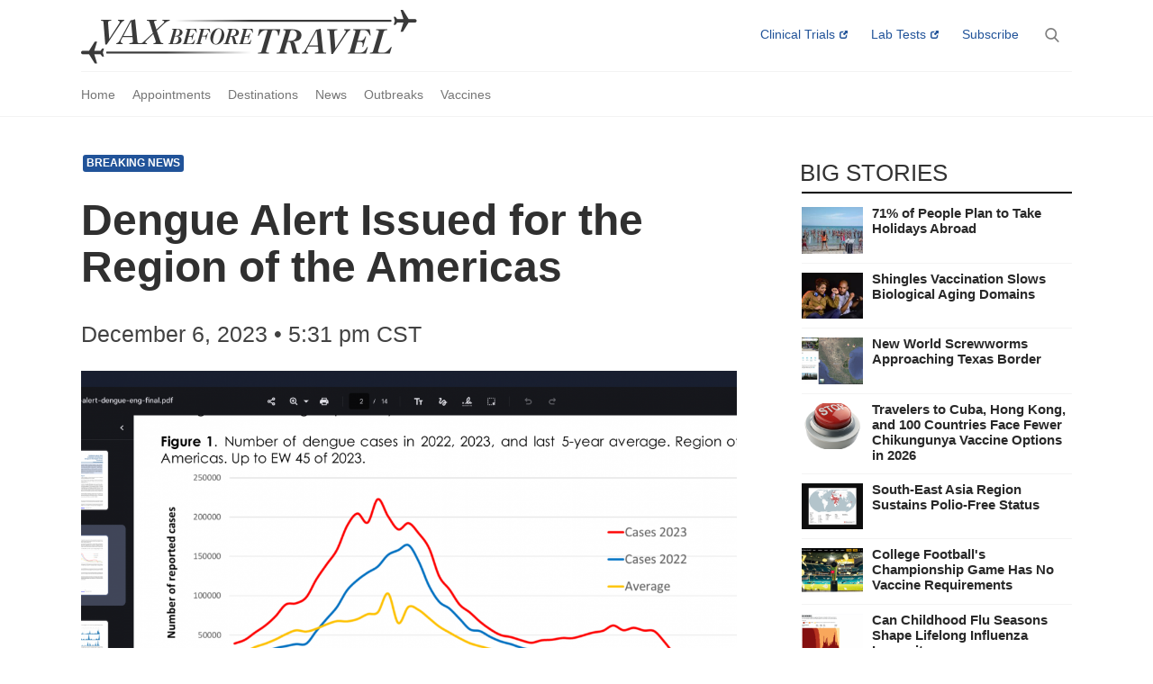

--- FILE ---
content_type: text/html; charset=utf-8
request_url: https://www.vax-before-travel.com/2023/12/06/dengue-alert-issued-region-americas
body_size: 9604
content:
<!DOCTYPE html>
<html lang="en" dir="ltr" prefix="og: http://ogp.me/ns# article: http://ogp.me/ns/article# book: http://ogp.me/ns/book# profile: http://ogp.me/ns/profile# video: http://ogp.me/ns/video# product: http://ogp.me/ns/product# content: http://purl.org/rss/1.0/modules/content/ dc: http://purl.org/dc/terms/ foaf: http://xmlns.com/foaf/0.1/ rdfs: http://www.w3.org/2000/01/rdf-schema# sioc: http://rdfs.org/sioc/ns# sioct: http://rdfs.org/sioc/types# skos: http://www.w3.org/2004/02/skos/core# xsd: http://www.w3.org/2001/XMLSchema# schema: http://schema.org/">
<head prefix="og: http://ogp.me/ns# fb: http://ogp.me/ns/fb">

  <!-- Google Tag Manager -->
  <script>(function(w,d,s,l,i){w[l]=w[l]||[];w[l].push({'gtm.start':
  new Date().getTime(),event:'gtm.js'});var f=d.getElementsByTagName(s)[0],
  j=d.createElement(s),dl=l!='dataLayer'?'&l='+l:'';j.async=true;j.src=
  'https://www.googletagmanager.com/gtm.js?id='+i+dl;f.parentNode.insertBefore(j,f);
  })(window,document,'script','dataLayer','GTM-KVMNG99H');</script>
  <!-- End Google Tag Manager -->
  
  
    <link rel="preload" href="https://www.vax-before-travel.com/sites/default/files/styles/article_metadata/public/Screenshot%202023-12-06%205.29.14%20PM.png" as="image">
  <link rel="preload" href="/sites/all/themes/pv/images/search/search.png" as="image" imagesrcset="/sites/all/themes/pv/images/search/search.png 1x, /sites/all/themes/pv/images/search/search_4x.png 2x">
  <link rel="preload" href="/sites/all/themes/pv/bootstrap/assets/fonts/bootstrap/glyphicons-halflings-regular.woff2" as="font" type="font/woff2" crossorigin>

  <meta content="on" http-equiv="x-dns-prefetch-control">
  <meta name="viewport" content="width=device-width, initial-scale=1.0">
    <meta http-equiv="Content-Type" content="text/html; charset=utf-8" />
<link rel="shortcut icon" href="https://www.vax-before-travel.com/favicon.ico" type="image/vnd.microsoft.icon" />
<script type="application/ld+json">{
    "@context": "http://schema.org",
    "@graph": [
        {
            "@type": "NewsArticle",
            "headline": "Dengue Alert Issued for the Region of the Americas",
            "name": "Dengue Alert Issued for the Region of the Americas",
            "articleBody": "The Pan American Health Organization (PAHO) issued an Epidemiologic Alert confirming a significant increase in dengue during the second half of 2023 in several countries of the Region of the Americas, especially in Central America and the Caribbean. As of December 5, 2023, the Americas set a new record number of dengue cases with over 4.1 million patients. According to the seasonal pattern of dengue and the current rainy season, the PAHO called for the intensification of preparedness actions within healthcare services to facilitate access and proper management of patients ahead of the Southern Hemisphere\u0027s peak season. In 2023, through week #45, 1,954 dengue-related deaths were reported in the Region of the Americas (case fatality rate [CFR]: 0.048%). The most significant number of dengue cases were reported in Brazil, with 2,909,404 cases. Of the 6,340 severe dengue cases reported in 2023, the highest numbers were recorded in Brazil with 1,474 cases, Colombia with 1,390, Mexico with 1,142, Peru with 1,065, and Bolivia with 640 cases. In addition, a notable increase in the notification of locally transmitted cases has been observed in places such as The Bahamas and the state of Florida. Given this situation, the PAHO / World Health Organization urges Member States to implement appropriate actions at the level of patient care services, including triage, diagnosis, and timely and proper treatment of dengue cases and other arboviruses such as Zika. As of December 2, 2023, the PAHO indicated 31,780 Zika cases across the Americas this year. From a protection perspective, two dengue vaccines have been authorized in various countries since October 2022.",
            "contentLocation": "Austin",
            "author": {
                "@type": "Person",
                "@id": "https://www.vax-before-travel.com/people/don-hackett",
                "name": "Don Hackett",
                "url": "https://www.vax-before-travel.com/people/don-hackett"
            },
            "editor": {
                "@type": "Person",
                "name": [],
                "url": []
            },
            "publisher": {
                "@type": "Organization",
                "@id": "https://www.vax-before-travel.com/",
                "name": "Vax-Before-Travel",
                "url": "https://www.vax-before-travel.com/",
                "logo": {
                    "@type": "ImageObject",
                    "url": "https://www.vax-before-travel.com/sites/all/themes/pv/images/logos/vaxbeforetravel-full.gif",
                    "width": "745",
                    "height": "120"
                }
            },
            "datePublished": "2023-12-06T17:31:11-0600",
            "dateModified": "2023-12-06T17:31:11-0600",
            "image": {
                "@type": "ImageObject",
                "representativeOfPage": "True",
                "url": "https://www.vax-before-travel.com/sites/default/files/styles/article_metadata/public/Screenshot%202023-12-06%205.29.14%20PM.png",
                "width": "1200",
                "height": "800"
            },
            "mainEntityOfPage": "https://www.vax-before-travel.com/2023/12/06/dengue-alert-issued-region-americas",
            "about": [
                "Dengue",
                "QDENGA (TAK-003) Dengue Vaccine"
            ]
        }
    ]
}</script>
<meta name="description" content="The Pan American Health Organization (PAHO) issued an Epidemiologic Alert confirming a significant increase in dengue during the second half of 2023 in several countries of the Region of the Americas, especially in Central America and the Caribbean. As of December 5, 2023, the Americas set a new record number of dengue cases with over 4.1 million patients." />
<link rel="canonical" href="https://www.vax-before-travel.com/2023/12/06/dengue-alert-issued-region-americas" />
<meta http-equiv="content-language" content="en_US" />
<meta property="og:type" content="article" />
<meta property="og:title" content="Dengue Alert Issued for the Region of the Americas" />
<meta property="og:description" content="The Pan American Health Organization (PAHO) issued an Epidemiologic Alert confirming a significant increase in dengue during the second half of 2023 in several countries of the Region of the Americas, especially in Central America and the Caribbean. As of December 5, 2023, the Americas set a new record number of dengue cases with over 4.1 million patients." />
<meta property="og:image" content="https://www.vax-before-travel.com/sites/default/files/styles/article_metadata/public/Screenshot%202023-12-06%205.29.14%20PM.png" />
<meta property="og:image:secure_url" content="https://www.vax-before-travel.com/sites/default/files/styles/article_metadata/public/Screenshot%202023-12-06%205.29.14%20PM.png" />
<meta property="og:image:type" content="image/jpeg" />
<meta property="og:image:width" content="1200" />
<meta property="og:image:height" content="800" />
<meta name="twitter:url" content="https://www.vax-before-travel.com/2023/12/06/dengue-alert-issued-region-americas" />
<meta name="twitter:title" content="Dengue Alert Issued for the Region of the Americas" />
<meta name="twitter:image" content="https://www.vax-before-travel.com/sites/default/files/styles/article_metadata/public/Screenshot%202023-12-06%205.29.14%20PM.png" />
<meta name="twitter:image:width" content="1200" />
<meta name="twitter:image:height" content="800" />
  <title>Dengue Alert Issued for the Region of the Americas — Vax-Before-Travel</title>
  <style>
@import url("https://www.vax-before-travel.com/modules/system/system.base.css?t8ddfv");
</style>
<style>
@import url("https://www.vax-before-travel.com/sites/all/modules/date/date_api/date.css?t8ddfv");
@import url("https://www.vax-before-travel.com/sites/all/modules/date/date_popup/themes/datepicker.1.7.css?t8ddfv");
@import url("https://www.vax-before-travel.com/modules/field/theme/field.css?t8ddfv");
@import url("https://www.vax-before-travel.com/modules/node/node.css?t8ddfv");
@import url("https://www.vax-before-travel.com/sites/all/modules/views/css/views.css?t8ddfv");
</style>
<style>
@import url("https://www.vax-before-travel.com/sites/all/modules/ctools/css/ctools.css?t8ddfv");
</style>
<style>
@import url("https://www.vax-before-travel.com/sites/all/themes/pv/css/needsharebutton.css?t8ddfv");
@import url("https://www.vax-before-travel.com/sites/all/themes/pv/css/style.css?t8ddfv");
@import url("https://www.vax-before-travel.com/sites/all/themes/pv/css/manual-override.css?t8ddfv");
</style>
  <!-- HTML5 element support for IE6-8 -->
  <!--[if lt IE 9]>
    <script src="https://cdn.jsdelivr.net/html5shiv/3.7.3/html5shiv-printshiv.min.js"></script>
  <![endif]-->
  <script src="//ajax.googleapis.com/ajax/libs/jquery/1.12.4/jquery.min.js"></script>
<script>window.jQuery || document.write("<script src='/sites/all/modules/jquery_update/replace/jquery/1.12/jquery.min.js'>\x3C/script>")</script>
<script src="https://www.vax-before-travel.com/misc/jquery-extend-3.4.0.js?v=1.12.4"></script>
<script src="https://www.vax-before-travel.com/misc/jquery.once.js?v=1.2"></script>
<script src="https://www.vax-before-travel.com/misc/drupal.js?t8ddfv"></script>
<script>jQuery.extend(Drupal.settings, {"basePath":"\/","pathPrefix":"","ajaxPageState":{"theme":"pv","theme_token":"WnsHw77S6eqahuFr1Ann1gh_KSt05QG93aoajM1XPZk","css":{"modules\/system\/system.base.css":1,"sites\/all\/modules\/date\/date_api\/date.css":1,"sites\/all\/modules\/date\/date_popup\/themes\/datepicker.1.7.css":1,"modules\/field\/theme\/field.css":1,"modules\/node\/node.css":1,"sites\/all\/modules\/views\/css\/views.css":1,"sites\/all\/modules\/ctools\/css\/ctools.css":1,"sites\/all\/themes\/pv\/css\/needsharebutton.css":1,"sites\/all\/themes\/pv\/css\/style.css":1,"sites\/all\/themes\/pv\/css\/manual-override.css":1},"js":{"sites\/all\/themes\/pv\/js\/domain.js":1,"sites\/all\/themes\/pv\/bootstrap\/assets\/javascripts\/bootstrap\/alert.js":1,"sites\/all\/themes\/pv\/js\/smoothscroll.js":1,"sites\/all\/themes\/pv\/js\/jquery.sticky.js":1,"sites\/all\/themes\/pv\/js\/jquery.popupoverlay.js":1,"sites\/all\/themes\/pv\/js\/clipboard.min.js":1,"sites\/all\/themes\/pv\/js\/js.cookie.min.js":1,"sites\/all\/themes\/pv\/js\/jquery.show-more.js":1,"sites\/all\/themes\/pv\/js\/needsharebutton.js":1,"sites\/all\/themes\/pv\/js\/scripts.js":1,"sites\/all\/themes\/bootstrap\/js\/bootstrap.js":1,"\/\/ajax.googleapis.com\/ajax\/libs\/jquery\/1.12.4\/jquery.min.js":1,"0":1,"misc\/jquery-extend-3.4.0.js":1,"misc\/jquery.once.js":1,"misc\/drupal.js":1,"1":1}},"bootstrap":{"anchorsFix":"0","anchorsSmoothScrolling":"0","formHasError":1,"popoverEnabled":1,"popoverOptions":{"animation":1,"html":0,"placement":"right","selector":"","trigger":"click","triggerAutoclose":1,"title":"","content":"","delay":0,"container":"body"},"tooltipEnabled":1,"tooltipOptions":{"animation":1,"html":0,"placement":"auto left","selector":"","trigger":"hover focus","delay":0,"container":"body"}}});</script>
  <!-- Start AdSense JS -->
  <!-- <script async src='https://www.googletagservices.com/tag/js/gpt.js'></script> -->
  <script>
    //var googletag = googletag || {};
    //googletag.cmd = googletag.cmd || [];
  </script>

  
  
  <!-- End AdSense JS -->
  <script src="//cdn.ehealthcaresolutions.com/prebid.js"></script>
</head>
<body class="html not-front not-logged-in one-sidebar sidebar-second page-node page-node- page-node-15285 node-type-live-blog-update">
  <!-- Google Tag Manager (noscript) -->
  <noscript><iframe src="https://www.googletagmanager.com/ns.html?id=GTM-KVMNG99H"
  height="0" width="0" style="display:none;visibility:hidden"></iframe></noscript>
  <!-- End Google Tag Manager (noscript) -->

    <header id="navbar" role="banner" class="navbar container-fluid navbar-default">
  <div class="container-fluid navbar-inner hard-center">
    <div class="navbar-header pull-left">
          </div>

            <div class="region region-navigation">
    <section id="block-block-2" class="block block-block pull-left block-site-logo clearfix">

      
  <a class="site-logo" title="Home" href="/">Vax-Before-Travel</a>
</section>
<section id="block-block-21" class="block block-block expanding-search-block clearfix">

      
  <div class="search_popup_open"></div>
<div id="search_popup">
  <div class="search_popup_outer">
    <div class="search_popup_close"></div>
    <div class="search_popup_search_field">
      <div class="popup-h2"><h2>Search</h2></div>
      <form class="expanding-search fullscreen">
        <input name="term" type="search" action="/search" method="POST" autocomplete="off" tabindex="-1">
      </form>
    </div>
  </div>
</div>
<form class="expanding-search navbarsearch">
  <input name="term" type="search" action="/search" method="POST" autocomplete="off" tabindex="-1">
</form>
</section>
<section id="block-block-52" class="block block-block inline-css-block clearfix">

        <h2 class="block-title">Inline CSS</h2>
    
  <style>
/* hide this block */
.inline-css-block {
  display: none;
}
/* remove fact check on newsletter */
.page-node-45 .view-reviewer-pane {
  display: none;
}

.select-destiny-block-wrapper {
    display: grid;
    place-items: center;
    background: url(/sites/all/themes/pv/images/hero/airplane-travel.jpg);
    width: 100%;
    aspect-ratio: 50 / 19;
    background-repeat: no-repeat;
    background-position: center;
    background-size: cover;
}

.select-destiny-block-wrapper .block-select-destiny {
    background: rgba(255, 255, 255, 0.8);
    padding: 40px 44px 44px;
    border-radius: 8px;
    margin: 16px;
}

.select-destiny-block-wrapper .block-select-destiny h2 {
    font-weight: 400;
    font-size: 28px;
    margin-top: 0;
}

.select-destiny-block-wrapper .block-select-destiny button {
    border-radius: 3px;
    background: #215399 !important;
    padding: 8px;
    color: #fff !important;
    font-weight: 500;
    text-align: center;
    width: 100%;
    border: 0;
    margin-top: 4px;
    outline: none !important;
}
</style>
</section>
<section id="block-menu-menu-secondary-menu" class="block block-menu clearfix">

      
  <ul class="menu nav"><li class="first leaf site-all external-link" id="link-trials"><a href="https://trls.to/pv_nws" rel="sponsored" target="_blank">Clinical Trials</a></li>
<li class="leaf site-all external-link" id="link-labs"><a href="https://www.ultalabtests.com/precisionvaccinations" rel="sponsored" target="_blank">Lab Tests</a></li>
<li class="last leaf site-all"><a href="/newsletter">Subscribe</a></li>
</ul>
</section>
  </div>
      </div>
</header>

<nav class="stickit" role="navigation">
  <div class="stickit-inner">
      <div class="region region-header">
    <section id="block-block-4" class="block block-block subscribe clearfix">

      
  <a id="btn-trials" class="btn btn-sm site-all external-link" target="_blank" rel="sponsored" href="https://trls.to/pv_nws">Trials</a>
<a id="btn-labs" class="btn btn-sm site-all external-link" target="_blank" rel="sponsored" href="https://www.ultalabtests.com/precisionvaccinations">Labs</a>
<a id="btn-subscribe" class="btn btn-sm site-all" href="/newsletter">Subscribe</a>
</section>
<section id="block-menu-menu-main-menu-pv" class="block block-menu pv-mainnav clearfix">

      
  <ul class="menu nav"><li class="first leaf"><a href="/">Home</a></li>
<li class="leaf"><a href="https://www.vax-before-travel.com/travel-vaccination-clinics-2025">Appointments</a></li>
<li class="leaf"><a href="https://www.vax-before-travel.com/destinations">Destinations</a></li>
<li class="leaf"><a href="https://www.vax-before-travel.com/vaccine-news">News</a></li>
<li class="leaf"><a href="https://www.vax-before-travel.com/travel-diseases">Outbreaks</a></li>
<li class="last leaf"><a href="https://www.vax-before-travel.com/travel-vaccines">Vaccines</a></li>
</ul>
</section>
  </div>
  </div>
</nav>


<div class="main-container container-fluid">

  <div class="main-container-inner row">

    
    <section class="col-sm-9">
                                                        <div class="region region-content">
    <section id="block-system-main" class="block block-system clearfix">

      
  

<div  about="/2023/12/06/dengue-alert-issued-region-americas" typeof="sioc:Item foaf:Document" class="node node-live-blog-update view-mode-full">
    <div class="row">
    <div class="col-sm-12 ">
    <div class="label-tag">Breaking News</div>
      <div class="field field-name-title field-type-ds field-label-hidden"><div class="field-items"><div class="field-item even" property="dc:title"><h1>Dengue Alert Issued for the Region of the Americas</h1></div></div></div><div class="subtitle">December 6, 2023 • 5:31 pm CST</div><div class="field field-name-field-image field-type-image field-label-hidden"><div class="field-items"><div class="field-item even" rel="" resource="https://www.vax-before-travel.com/sites/default/files/styles/article_metadata/public/Screenshot%202023-12-06%205.29.14%20PM.png"><img typeof="foaf:Image" class="img-responsive" src="https://www.vax-before-travel.com/sites/default/files/styles/article_metadata/public/Screenshot%202023-12-06%205.29.14%20PM.png" width="1200" height="800" alt="" /></div></div></div><div class="field field-name-field-image-caption field-type-text field-label-hidden"><div class="field-items"><div class="field-item even" property="">PAHO dengue case 5 year trend as of December 2023</div></div></div><div class="field field-name-body field-type-text-with-summary field-label-hidden"><div class="field-items"><div class="field-item even" property="content:encoded"><span class='pretext-geo'> (Vax-Before-Travel News)</span><p>The Pan American Health Organization (PAHO) issued an Epidemiologic Alert confirming a significant increase in dengue during the second half of 2023 in several countries of the Region of the Americas, especially in Central America and the Caribbean.</p>
<p>As of December 5, 2023, the Americas set a new record number of dengue cases with over 4.1 million patients.</p>
<p>According to the seasonal pattern of dengue and the current rainy season, the PAHO called for the intensification of preparedness actions within healthcare services to facilitate access and proper management of patients ahead of the Southern Hemisphere's peak season.</p>
<p>In 2023, through week #45, 1,954 dengue-related deaths were reported in the Region of the Americas (case fatality rate [CFR]: 0.048%).</p>
<p>The most significant number of dengue cases were reported in Brazil, with 2,909,404 cases.</p>
<p>Of the 6,340 severe dengue cases reported in 2023, the highest numbers were recorded in Brazil with 1,474 cases, Colombia with 1,390, Mexico with 1,142, Peru with 1,065, and Bolivia with 640 cases.</p>
<p>In addition, a notable increase in the notification of locally transmitted cases has been observed in places such as The Bahamas and the state of Florida.</p>
<p>Given this situation, the PAHO / World Health Organization urges Member States to implement appropriate actions at the level of patient care services, including triage, diagnosis, and timely and proper treatment of dengue cases and other arboviruses such as Zika.</p>
<p>As of December 2, 2023, the PAHO indicated <a href="https://www.precisionvaccinations.com/2023/12/02/31780-zika-cases-americas-2023">31,780 Zika cases</a> across the Americas this year.</p>
<p>From a protection perspective, two <a href="https://www.precisionvaccinations.com/dengue-vaccines">dengue vaccines</a> have been authorized in various countries since October 2022.</p>
</div></div></div><div class="field field-name-field-live-blog-update-author"><div class="label-inline">—</div><a href="/people/don-hackett">Don Hackett</a></div><div class="field field-name-standards field-type-ds field-label-hidden"><div class="field-items"><div class="field-item even"><p>Our Trust Standards: <a href="/board">Medical Advisory Committee</a></p>
</div></div></div><div class="field field-name-share field-type-ds field-label-hidden"><div class="field-items"><div class="field-item even"><div id="pv-share-button" class="need-share-button-default"><span class="need-share-button_button">Share</span></div></div></div></div><div class="field field-name-newsletter-signup field-type-ds field-label-hidden"><div class="field-items"><div class="field-item even"><style>
.privy-embedded-form-4417455 {
  margin: 20px 0 0 0 !important;
}
</style>
<div class="privy-embed-form" data-campaign="4417455"></div></div></div></div>    </div>
  </div>
</div>


<!-- Needed to activate display suite support on forms -->

</section>
  </div>
    </section>

          <aside class="col-sm-3" role="complementary">
          <div class="region region-sidebar-second">
    <section id="block-views-sidebar-curated-block" class="block block-views big-title clearfix">

        <h2 class="block-title">Big Stories</h2>
    
  <div class="view view-sidebar-curated view-id-sidebar_curated view-display-id-block sidebar-list sidebar-list-with-image view-dom-id-80b0dc17de1980e1cfebaf570a4a2400">
        
  
  
      <div class="view-content">
        <div class="views-row views-row-1 views-row-odd views-row-first">
      
  <div class="views-field views-field-field-image">        <div class="field-content"><a href="/71-people-plan-take-holidays-abroad-2026-01-23"><img typeof="foaf:Image" class="img-responsive" src="https://www.vax-before-travel.com/sites/default/files/styles/teaser_thumbnail/public/dance-1113549_1280%20%281%29.jpg" alt="" /></a></div>  </div>  
  <div class="views-field views-field-title">        <span class="field-content"><a href="/71-people-plan-take-holidays-abroad-2026-01-23">71% of People Plan to Take Holidays Abroad</a></span>  </div>  </div>
  <div class="views-row views-row-2 views-row-even">
      
  <div class="views-field views-field-field-image">        <div class="field-content"><a href="/shingles-vaccination-slows-biological-aging-domains-2026-01-22"><img typeof="foaf:Image" class="img-responsive" src="https://www.vax-before-travel.com/sites/default/files/styles/teaser_thumbnail/public/adult-3086307_1280_0.jpg" alt="herpes vaccine" /></a></div>  </div>  
  <div class="views-field views-field-title">        <span class="field-content"><a href="/shingles-vaccination-slows-biological-aging-domains-2026-01-22">Shingles Vaccination Slows Biological Aging Domains</a></span>  </div>  </div>
  <div class="views-row views-row-3 views-row-odd">
      
  <div class="views-field views-field-field-image">        <div class="field-content"><a href="/new-world-screwworms-approaching-texas-border-2026-01-21"><img typeof="foaf:Image" class="img-responsive" src="https://www.vax-before-travel.com/sites/default/files/styles/teaser_thumbnail/public/Screenshot%202026-01-21%2011.47.54%20AM.png" alt="Texas " /></a></div>  </div>  
  <div class="views-field views-field-title">        <span class="field-content"><a href="/new-world-screwworms-approaching-texas-border-2026-01-21">New World Screwworms Approaching Texas Border</a></span>  </div>  </div>
  <div class="views-row views-row-4 views-row-even">
      
  <div class="views-field views-field-field-image">        <div class="field-content"><a href="/travelers-cuba-hong-kong-and-100-countries-face-fewer-chikungunya-vaccine-options-2026-2026-01-19"><img typeof="foaf:Image" class="img-responsive" src="https://www.vax-before-travel.com/sites/default/files/styles/teaser_thumbnail/public/ai-generated-9654626_1280.png" alt="vaccine" /></a></div>  </div>  
  <div class="views-field views-field-title">        <span class="field-content"><a href="/travelers-cuba-hong-kong-and-100-countries-face-fewer-chikungunya-vaccine-options-2026-2026-01-19">Travelers to Cuba, Hong Kong, and 100 Countries Face Fewer Chikungunya Vaccine Options in 2026</a></span>  </div>  </div>
  <div class="views-row views-row-5 views-row-odd">
      
  <div class="views-field views-field-field-image">        <div class="field-content"><a href="/south-east-asia-region-sustains-polio-free-status-2026-01-19"><img typeof="foaf:Image" class="img-responsive" src="https://www.vax-before-travel.com/sites/default/files/styles/teaser_thumbnail/public/Screenshot%202026-01-19%209.43.42%20AM.png" alt="Polio vaccine" /></a></div>  </div>  
  <div class="views-field views-field-title">        <span class="field-content"><a href="/south-east-asia-region-sustains-polio-free-status-2026-01-19">South-East Asia Region Sustains Polio-Free Status</a></span>  </div>  </div>
  <div class="views-row views-row-6 views-row-even">
      
  <div class="views-field views-field-field-image">        <div class="field-content"><a href="/college-footballs-championship-game-has-no-vaccine-requirements-2026-01-15"><img typeof="foaf:Image" class="img-responsive" src="https://www.vax-before-travel.com/sites/default/files/styles/teaser_thumbnail/public/Screenshot%202026-01-15%204.17.47%20PM.png" alt="vaccine" /></a></div>  </div>  
  <div class="views-field views-field-title">        <span class="field-content"><a href="/college-footballs-championship-game-has-no-vaccine-requirements-2026-01-15">College Football&#039;s Championship Game Has No Vaccine Requirements</a></span>  </div>  </div>
  <div class="views-row views-row-7 views-row-odd">
      
  <div class="views-field views-field-field-image">        <div class="field-content"><a href="/can-childhood-flu-seasons-shape-lifelong-influenza-immunity-2026-01-15"><img typeof="foaf:Image" class="img-responsive" src="https://www.vax-before-travel.com/sites/default/files/styles/teaser_thumbnail/public/Screenshot%202026-01-15%201.07.53%20PM.png" alt="flu shot 2026" /></a></div>  </div>  
  <div class="views-field views-field-title">        <span class="field-content"><a href="/can-childhood-flu-seasons-shape-lifelong-influenza-immunity-2026-01-15">Can Childhood Flu Seasons Shape Lifelong Influenza Immunity</a></span>  </div>  </div>
  <div class="views-row views-row-8 views-row-even">
      
  <div class="views-field views-field-field-image">        <div class="field-content"><a href="/children-may-need-full-dose-yellow-fever-vaccination-2026-01-14"><img typeof="foaf:Image" class="img-responsive" src="https://www.vax-before-travel.com/sites/default/files/styles/teaser_thumbnail/public/children-4277869_1280.jpg" alt="yellow fever vaccine 2026" /></a></div>  </div>  
  <div class="views-field views-field-title">        <span class="field-content"><a href="/children-may-need-full-dose-yellow-fever-vaccination-2026-01-14">Children May Need Full-Dose Yellow Fever Vaccination</a></span>  </div>  </div>
  <div class="views-row views-row-9 views-row-odd views-row-last">
      
  <div class="views-field views-field-field-image">        <div class="field-content"><a href="/bayesian-methodology-coming-vaccine-clinical-trials-2026-01-14"><img typeof="foaf:Image" class="img-responsive" src="https://www.vax-before-travel.com/sites/default/files/styles/teaser_thumbnail/public/Screenshot%202026-01-14%209.19.41%20AM.png" alt="vaccine" /></a></div>  </div>  
  <div class="views-field views-field-title">        <span class="field-content"><a href="/bayesian-methodology-coming-vaccine-clinical-trials-2026-01-14">Bayesian Methodology Coming to Vaccine Clinical Trials</a></span>  </div>  </div>
    </div>
  
  
  
  
  
  
</div>
</section>
  </div>
      </aside>  <!-- /#sidebar-second -->
    
  </div>
</div>

  <div class="content-bottom">
      <div class="region region-content-bottom">
    <section id="block-views-related-content-block" class="block block-views related-content clearfix">

      
  <div class="view view-related-content view-id-related_content view-display-id-block view-dom-id-ba253b27514f8ef1e46631e6c93b1f11">
        
  
  
      <div class="view-content">
        <div class="views-row views-row-1 views-row-odd views-row-first">
      
  <div class="views-field views-field-field-image">        <div class="field-content"><a href="/college-footballs-championship-game-has-no-vaccine-requirements-2026-01-15"><img typeof="foaf:Image" class="img-responsive" src="https://www.vax-before-travel.com/sites/default/files/styles/article_thumbnail/public/Screenshot%202026-01-15%204.17.47%20PM.png" width="320" height="180" alt="vaccine" /></a></div>  </div>  
  <div class="views-field views-field-title">        <span class="field-content"><a href="/college-footballs-championship-game-has-no-vaccine-requirements-2026-01-15">College Football&#039;s Championship Game Has No Vaccine Requirements</a></span>  </div>  </div>
  <div class="views-row views-row-2 views-row-even">
      
  <div class="views-field views-field-field-image">        <div class="field-content"><a href="/bayesian-methodology-coming-vaccine-clinical-trials-2026-01-14"><img typeof="foaf:Image" class="img-responsive" src="https://www.vax-before-travel.com/sites/default/files/styles/article_thumbnail/public/Screenshot%202026-01-14%209.19.41%20AM.png" width="320" height="180" alt="vaccine" /></a></div>  </div>  
  <div class="views-field views-field-title">        <span class="field-content"><a href="/bayesian-methodology-coming-vaccine-clinical-trials-2026-01-14">Bayesian Methodology Coming to Vaccine Clinical Trials</a></span>  </div>  </div>
  <div class="views-row views-row-3 views-row-odd">
      
  <div class="views-field views-field-field-image">        <div class="field-content"><a href="/first-generation-dengue-vaccine-still-offered-puerto-rico-2026-01-06"><img typeof="foaf:Image" class="img-responsive" src="https://www.vax-before-travel.com/sites/default/files/styles/article_thumbnail/public/fortress-1574380_1280.jpg" width="320" height="180" alt="Dengue" /></a></div>  </div>  
  <div class="views-field views-field-title">        <span class="field-content"><a href="/first-generation-dengue-vaccine-still-offered-puerto-rico-2026-01-06">First-Generation Dengue Vaccine Still Offered in Puerto Rico</a></span>  </div>  </div>
  <div class="views-row views-row-4 views-row-even">
      
  <div class="views-field views-field-field-image">        <div class="field-content"><a href="/dengue-spreading-europe-will-it-continue-2026-2025-12-22"><img typeof="foaf:Image" class="img-responsive" src="https://www.vax-before-travel.com/sites/default/files/styles/article_thumbnail/public/Screenshot%202025-12-22%205.51.15%20AM.png" width="320" height="180" alt="dengue" /></a></div>  </div>  
  <div class="views-field views-field-title">        <span class="field-content"><a href="/dengue-spreading-europe-will-it-continue-2026-2025-12-22">Dengue Is Spreading in Europe, Will It Continue in 2026</a></span>  </div>  </div>
  <div class="views-row views-row-5 views-row-odd">
      
  <div class="views-field views-field-field-image">        <div class="field-content"><a href="/will-brazils-dengue-vaccine-come-usa-2025-12-12"><img typeof="foaf:Image" class="img-responsive" src="https://www.vax-before-travel.com/sites/default/files/styles/article_thumbnail/public/Screenshot%202025-12-12%203.34.21%20PM.png" width="320" height="180" alt="Butantan-DV Dengue Vaccine 2025" /></a></div>  </div>  
  <div class="views-field views-field-title">        <span class="field-content"><a href="/will-brazils-dengue-vaccine-come-usa-2025-12-12">Will Brazil&#039;s Dengue Vaccine Come to the USA</a></span>  </div>  </div>
  <div class="views-row views-row-6 views-row-even">
      
  <div class="views-field views-field-field-image">        <div class="field-content"><a href="/are-dengue-outbreaks-predictable-2025-12-10"><img typeof="foaf:Image" class="img-responsive" src="https://www.vax-before-travel.com/sites/default/files/styles/article_thumbnail/public/global-dengue_0.png" width="320" height="180" alt="dengue vaccine" /></a></div>  </div>  
  <div class="views-field views-field-title">        <span class="field-content"><a href="/are-dengue-outbreaks-predictable-2025-12-10">Are Dengue Outbreaks Predictable </a></span>  </div>  </div>
  <div class="views-row views-row-7 views-row-odd">
      
  <div class="views-field views-field-field-image">        <div class="field-content"><a href="/mosquito-borne-diseases-travel-high-flying-mosquitoes-2025-12-01"><img typeof="foaf:Image" class="img-responsive" src="https://www.vax-before-travel.com/sites/default/files/styles/article_thumbnail/public/swarm-of-mosquitoes-1837619_1280_0.jpg" width="320" height="180" alt="" /></a></div>  </div>  
  <div class="views-field views-field-title">        <span class="field-content"><a href="/mosquito-borne-diseases-travel-high-flying-mosquitoes-2025-12-01">Mosquito-Borne Diseases Travel with High-Flying Mosquitoes </a></span>  </div>  </div>
  <div class="views-row views-row-8 views-row-even">
      
  <div class="views-field views-field-field-image">        <div class="field-content"><a href="/should-florida-authorize-second-generation-dengue-vaccine-2025-11-11"><img typeof="foaf:Image" class="img-responsive" src="https://www.vax-before-travel.com/sites/default/files/styles/article_thumbnail/public/Screenshot%202025-11-11%204.25.28%20AM.png" width="320" height="180" alt="dengue vaccine" /></a></div>  </div>  
  <div class="views-field views-field-title">        <span class="field-content"><a href="/should-florida-authorize-second-generation-dengue-vaccine-2025-11-11">Should Florida Authorize a Second-Generation Dengue Vaccine</a></span>  </div>  </div>
  <div class="views-row views-row-9 views-row-odd">
      
  <div class="views-field views-field-field-image">        <div class="field-content"><a href="/costa-ricas-dengue-risk-reduced-2025-2025-09-29"><img typeof="foaf:Image" class="img-responsive" src="https://www.vax-before-travel.com/sites/default/files/styles/article_thumbnail/public/F1.large_.jpg" width="320" height="180" alt="Dengue" /></a></div>  </div>  
  <div class="views-field views-field-title">        <span class="field-content"><a href="/costa-ricas-dengue-risk-reduced-2025-2025-09-29">Costa Rica&#039;s Dengue Risk Reduced in 2025</a></span>  </div>  </div>
  <div class="views-row views-row-10 views-row-even">
      
  <div class="views-field views-field-field-image">        <div class="field-content"><a href="/dengue-cases-significantly-decrease-americas-2025-09-16"><img typeof="foaf:Image" class="img-responsive" src="https://www.vax-before-travel.com/sites/default/files/styles/article_thumbnail/public/global-dengue%20%2812%29.png" width="320" height="180" alt="dengue vaccine" /></a></div>  </div>  
  <div class="views-field views-field-title">        <span class="field-content"><a href="/dengue-cases-significantly-decrease-americas-2025-09-16">Dengue Cases Significantly Decrease in the Americas</a></span>  </div>  </div>
  <div class="views-row views-row-11 views-row-odd">
      
  <div class="views-field views-field-field-image">        <div class="field-content"><a href="/local-dengue-outbreak-centered-cape-canaveral-2025-09-04"><img typeof="foaf:Image" class="img-responsive" src="https://www.vax-before-travel.com/sites/default/files/styles/article_thumbnail/public/Screenshot%202025-09-04%204.37.47%20AM.png" width="320" height="180" alt="dengue vaccine" /></a></div>  </div>  
  <div class="views-field views-field-title">        <span class="field-content"><a href="/local-dengue-outbreak-centered-cape-canaveral-2025-09-04">Local Dengue Outbreak Centered on Cape Canaveral</a></span>  </div>  </div>
  <div class="views-row views-row-12 views-row-even">
      
  <div class="views-field views-field-field-image">        <div class="field-content"><a href="/co-administering-dengue-and-hpv-vaccines-found-compatible-2025-08-04"><img typeof="foaf:Image" class="img-responsive" src="https://www.vax-before-travel.com/sites/default/files/styles/article_thumbnail/public/Screenshot%202025-08-04%205.25.43%20PM.png" width="320" height="180" alt="Dengue vaccine" /></a></div>  </div>  
  <div class="views-field views-field-title">        <span class="field-content"><a href="/co-administering-dengue-and-hpv-vaccines-found-compatible-2025-08-04">Co-Administering Dengue and HPV Vaccines Found Compatible</a></span>  </div>  </div>
  <div class="views-row views-row-13 views-row-odd">
      
  <div class="views-field views-field-field-image">        <div class="field-content"><a href="/tiger-mosquitoes-are-invading-europe-not-uk-2025-07-02"><img typeof="foaf:Image" class="img-responsive" src="https://www.vax-before-travel.com/sites/default/files/styles/article_thumbnail/public/Tiger-mosquito-map-16-x-9-1-1536x864.png" width="320" height="180" alt="" /></a></div>  </div>  
  <div class="views-field views-field-title">        <span class="field-content"><a href="/tiger-mosquitoes-are-invading-europe-not-uk-2025-07-02">Tiger Mosquitoes Are Invading Europe Not the UK</a></span>  </div>  </div>
  <div class="views-row views-row-14 views-row-even">
      
  <div class="views-field views-field-field-image">        <div class="field-content"><a href="/dengue-vaccinations-could-save-17-billion-over-twenty-years-2025-06-20"><img typeof="foaf:Image" class="img-responsive" src="https://www.vax-before-travel.com/sites/default/files/styles/article_thumbnail/public/beach-778246_1280%20%281%29.jpg" width="320" height="180" alt="Dengue vaccine" /></a></div>  </div>  
  <div class="views-field views-field-title">        <span class="field-content"><a href="/dengue-vaccinations-could-save-17-billion-over-twenty-years-2025-06-20">Dengue Vaccinations Could Save $1.7 Billion Over Twenty Years</a></span>  </div>  </div>
  <div class="views-row views-row-15 views-row-odd">
      
  <div class="views-field views-field-field-image">        <div class="field-content"><a href="/india-offer-dengue-vaccinations-2026-2025-04-28"><img typeof="foaf:Image" class="img-responsive" src="https://www.vax-before-travel.com/sites/default/files/styles/article_thumbnail/public/dengue-state-deaths.png" width="320" height="180" alt="dengue vaccine" /></a></div>  </div>  
  <div class="views-field views-field-title">        <span class="field-content"><a href="/india-offer-dengue-vaccinations-2026-2025-04-28">India to Offer Dengue Vaccinations in 2026</a></span>  </div>  </div>
  <div class="views-row views-row-16 views-row-even">
      
  <div class="views-field views-field-field-image">        <div class="field-content"><a href="/dengue-infections-cause-cardiovascular-complications-2025-04-22"><img typeof="foaf:Image" class="img-responsive" src="https://www.vax-before-travel.com/sites/default/files/styles/article_thumbnail/public/heart-1357923_1280.png" width="320" height="180" alt="dengue" /></a></div>  </div>  
  <div class="views-field views-field-title">        <span class="field-content"><a href="/dengue-infections-cause-cardiovascular-complications-2025-04-22">Dengue Infections Cause Cardiovascular Complications</a></span>  </div>  </div>
  <div class="views-row views-row-17 views-row-odd">
      
  <div class="views-field views-field-field-image">        <div class="field-content"><a href="/expert-opinion-second-generation-dengue-vaccine-2025-04-10"><img typeof="foaf:Image" class="img-responsive" src="https://www.vax-before-travel.com/sites/default/files/styles/article_thumbnail/public/Screenshot%202025-04-10%2011.37.04%20AM.png" width="320" height="180" alt="dengue vaccine" /></a></div>  </div>  
  <div class="views-field views-field-title">        <span class="field-content"><a href="/expert-opinion-second-generation-dengue-vaccine-2025-04-10">An Expert Opinion On Second-Generation Dengue Vaccine</a></span>  </div>  </div>
  <div class="views-row views-row-18 views-row-even">
      
  <div class="views-field views-field-field-image">        <div class="field-content"><a href="/brazils-dengue-outbreak-moves-south-2025-04-02"><img typeof="foaf:Image" class="img-responsive" src="https://www.vax-before-travel.com/sites/default/files/styles/article_thumbnail/public/Screenshot%202025-04-02%205.25.36%20AM.png" width="320" height="180" alt="dengue" /></a></div>  </div>  
  <div class="views-field views-field-title">        <span class="field-content"><a href="/brazils-dengue-outbreak-moves-south-2025-04-02">Brazil&#039;s Dengue Outbreak Moves South</a></span>  </div>  </div>
  <div class="views-row views-row-19 views-row-odd">
      
  <div class="views-field views-field-field-image">        <div class="field-content"><a href="/us-cdc-under-discloses-dengue-outbreaks-2025-03-21"><img typeof="foaf:Image" class="img-responsive" src="https://www.vax-before-travel.com/sites/default/files/styles/article_thumbnail/public/Screenshot%202025-03-21%208.55.34%20AM.png" width="320" height="180" alt="Dengue vaccine" /></a></div>  </div>  
  <div class="views-field views-field-title">        <span class="field-content"><a href="/us-cdc-under-discloses-dengue-outbreaks-2025-03-21">U.S. CDC Under-Discloses Dengue Outbreaks</a></span>  </div>  </div>
  <div class="views-row views-row-20 views-row-even">
      
  <div class="views-field views-field-field-image">        <div class="field-content"><a href="/unintentional-dengue-vaccination-produce-few-side-effects-neonates-2025-03-19"><img typeof="foaf:Image" class="img-responsive" src="https://www.vax-before-travel.com/sites/default/files/styles/article_thumbnail/public/beach-6831377_1280.jpg" width="320" height="180" alt="Dengue vaccine 2025" /></a></div>  </div>  
  <div class="views-field views-field-title">        <span class="field-content"><a href="/unintentional-dengue-vaccination-produce-few-side-effects-neonates-2025-03-19">Unintentional Dengue Vaccination Produce Few Side Effects for Neonates</a></span>  </div>  </div>
  <div class="views-row views-row-21 views-row-odd">
      
  <div class="views-field views-field-field-image">        <div class="field-content"><a href="/do-dengue-and-tennis-mix-miami-2025-03-19"><img typeof="foaf:Image" class="img-responsive" src="https://www.vax-before-travel.com/sites/default/files/styles/article_thumbnail/public/tennis-63733_1280.jpg" width="320" height="180" alt="tennis" /></a></div>  </div>  
  <div class="views-field views-field-title">        <span class="field-content"><a href="/do-dengue-and-tennis-mix-miami-2025-03-19">Do Dengue and Tennis Mix in Miami</a></span>  </div>  </div>
  <div class="views-row views-row-22 views-row-even">
      
  <div class="views-field views-field-field-image">        <div class="field-content"><a href="/italys-mosquito-tracking-system-sets-new-standard-2025-03-18"><img typeof="foaf:Image" class="img-responsive" src="https://www.vax-before-travel.com/sites/default/files/styles/article_thumbnail/public/use-case-4.gif" width="320" height="180" alt="" /></a></div>  </div>  
  <div class="views-field views-field-title">        <span class="field-content"><a href="/italys-mosquito-tracking-system-sets-new-standard-2025-03-18">Italy&#039;s Mosquito Tracking System Sets New Standard</a></span>  </div>  </div>
  <div class="views-row views-row-23 views-row-odd">
      
  <div class="views-field views-field-field-image">        <div class="field-content"><a href="/visiting-san-juan-puerto-rico-includes-dengue-risk-2025-02-22"><img typeof="foaf:Image" class="img-responsive" src="https://www.vax-before-travel.com/sites/default/files/styles/article_thumbnail/public/Screenshot%202025-02-22%2012.51.10%20PM.png" width="320" height="180" alt="dengue" /></a></div>  </div>  
  <div class="views-field views-field-title">        <span class="field-content"><a href="/visiting-san-juan-puerto-rico-includes-dengue-risk-2025-02-22">Visiting San Juan Puerto Rico Includes Dengue Risk</a></span>  </div>  </div>
  <div class="views-row views-row-24 views-row-even views-row-last">
      
  <div class="views-field views-field-field-image">        <div class="field-content"><a href="/brazils-dengue-vaccine-production-reach-100-million-2025-02-20"><img typeof="foaf:Image" class="img-responsive" src="https://www.vax-before-travel.com/sites/default/files/styles/article_thumbnail/public/emergency-call-5011982_1280.jpg" width="320" height="180" alt="" /></a></div>  </div>  
  <div class="views-field views-field-title">        <span class="field-content"><a href="/brazils-dengue-vaccine-production-reach-100-million-2025-02-20">Brazil&#039;s Dengue Vaccine Production to Reach 100 Million</a></span>  </div>  </div>
    </div>
  
  
  
  
  
  
</div>
</section>
  </div>
  </div>
  <footer class="footer container-fluid">
      <div class="region region-footer">
    <section id="block-block-53" class="block block-block content-policy-disclaimer clearfix">

        <h2 class="block-title">Content Policy</h2>
    
  <p>Please do not reproduce this content in part or in whole without permission. Share the page URL which directs to the original content.</p>

</section>
<section id="block-block-11" class="block block-block footer-disclaimer clearfix">

        <h2 class="block-title">Disclaimer</h2>
    
  <p>Precision Vax LLC websites do not provide medical advice, diagnosis, treatment, or prescriptions. Read our terms of use for more info.</p>

</section>
<section id="block-menu-menu-footer-menu" class="block block-menu pv-footer-menu clearfix">

        <h2 class="block-title">Site Links</h2>
    
  <ul class="menu nav"><li class="first leaf"><a href="/contact-us" title="">Contact</a></li>
<li class="leaf"><a href="/terms-service" title="">Terms</a></li>
<li class="leaf"><a href="/policies/privacy-policy" title="">Privacy</a></li>
<li class="leaf"><a href="/about-us">About</a></li>
<li class="last leaf"><a href="/board" title="">Advisory</a></li>
</ul>
</section>
<section id="block-block-24" class="block block-block copyright clearfix">

      
  Copyright &copy;2026 <span class="site-copyright">Precision Vax LLC</span>
</section>
  </div>
  </footer>
    <script src="https://www.vax-before-travel.com/sites/all/themes/pv/js/domain.js?t8ddfv"></script>
<script src="https://www.vax-before-travel.com/sites/all/themes/pv/bootstrap/assets/javascripts/bootstrap/alert.js?t8ddfv"></script>
<script src="https://www.vax-before-travel.com/sites/all/themes/pv/js/smoothscroll.js?t8ddfv"></script>
<script src="https://www.vax-before-travel.com/sites/all/themes/pv/js/jquery.sticky.js?t8ddfv"></script>
<script src="https://www.vax-before-travel.com/sites/all/themes/pv/js/jquery.popupoverlay.js?t8ddfv"></script>
<script src="https://www.vax-before-travel.com/sites/all/themes/pv/js/clipboard.min.js?t8ddfv"></script>
<script src="https://www.vax-before-travel.com/sites/all/themes/pv/js/js.cookie.min.js?t8ddfv"></script>
<script src="https://www.vax-before-travel.com/sites/all/themes/pv/js/jquery.show-more.js?t8ddfv"></script>
<script src="https://www.vax-before-travel.com/sites/all/themes/pv/js/needsharebutton.js?t8ddfv"></script>
<script src="https://www.vax-before-travel.com/sites/all/themes/pv/js/scripts.js?t8ddfv"></script>
<script src="https://www.vax-before-travel.com/sites/all/themes/bootstrap/js/bootstrap.js?t8ddfv"></script>

  <!-- Start VH JS -->
  
  <!-- End VH JS -->

  <!-- Begin comScore Tag -->
  <script>
    var _comscore = _comscore || [];
    _comscore.push({ c1: "2", c2: "27819162" });
    (function() {
      var s = document.createElement("script"), el = document.getElementsByTagName("script")[0]; s.async = true;
      s.src = (document.location.protocol == "https:" ? "https://sb" : "http://b") + ".scorecardresearch.com/beacon.js";
      el.parentNode.insertBefore(s, el);
    })();
  </script>
  <noscript>
    <img src="https://sb.scorecardresearch.com/p?c1=2&c2=27819162&cv=2.0&cj=1" />
  </noscript>
  <!-- End comScore Tag -->

  <!-- Start Alexa Certify Javascript -->
  
  <script type="text/javascript">
    // (function($) {
    //   _atrk_opts = { atrk_acct:"", domain:"",dynamic: true};
    //   (function() { var as = document.createElement('script'); as.type = 'text/javascript'; as.async = true; as.src = ""; var s = document.getElementsByTagName('script')[0];s.parentNode.insertBefore(as, s); })();
    // })(jQuery);
  </script>

    <!-- End Alexa Certify Javascript -->

  <script type='text/javascript'>
    window.pvax_newsletter = true;

    // 75%
    if (Math.random() < 0.75) {
      // window.pvax_newsletter = false;
    }
    // 100% false override
    // window.pvax_newsletter = false;

    if(
        (jQuery("body").hasClass("node-type-news-brief")) ||
        (jQuery("body").hasClass("node-type-live-blog-update"))
      ) {
      window.pvax_newsletter = true;
      window.pvax_appointment = false;
      console.log('newsletter: true');
    }

    if(
        (jQuery("body").hasClass("node-type-vaccine")) ||
        (jQuery("body").hasClass("node-type-destination")) ||
        (jQuery("body").hasClass("node-type-page"))
      ) {
      window.pvax_newsletter = false;

      // manually set false
      window.pvax_appointment = true;
      console.log('appointment: true');
    }

    if(
        (jQuery("body").hasClass("front"))
      ) {
      window.pvax_newsletter = false;
      window.pvax_appointment = false;
      console.log('nopop');
    }

    // override for all cases
    window.pvax_newsletter = false;
    // window.pvax_appointment = false;

    if (window.pvax_newsletter ||
       (window.location.pathname === '/newsletter') ||
       (window.location.pathname === '/vax-before-travel/newsletter')) {
      var _d_site = _d_site || 'FEAFA19D93460A6EE6B02D51';
      (function(p, r, i, v, y) {
        p[i] = p[i] || function() { (p[i].q = p[i].q || []).push(arguments) };
        v = r.createElement('script'); v.async = 1; v.src = '//widget.privy.com/assets/widget.js';
        y = r.getElementsByTagName('script')[0]; y.parentNode.insertBefore(v, y);
      })(window, document, 'Privy');
    }
    // console.log('Newsletter is', window.pvax_newsletter);
  </script>

  <script>
    function loadScript(src) {
      var s = document.createElement('script');
      s.src = src + "?" + new Date().getTime();
      s.type = "text/javascript";
      s.async = false;
      document.getElementsByTagName('head')[0].appendChild(s);
    }
    if (!jQuery("body").hasClass("page-node-45") && !jQuery("body").hasClass("page-node-15878")) {
      var infolinks_pid = 3364300;
      var infolinks_wsid = 0;
      //loadScript('https://resources.infolinks.com/js/infolinks_main.js');
    }
  </script>
</body>
</html>


--- FILE ---
content_type: application/javascript
request_url: https://www.vax-before-travel.com/sites/all/themes/pv/js/scripts.js?t8ddfv
body_size: 5744
content:
/*
// add date to start of article
jQuery(function() {
  jQuery(document).ready(function(){
    if (jQuery('body').hasClass('node-type-news-brief')) {

      // var inhouse = jQuery( '.inhouse-block' );
      // jQuery( inhouse ).insertAfter( jQuery( ".field-name-body .field-item > p:nth-child(4)" ) ).show();

      if (jQuery('.field-name-post-date').length) {
        var datePrefix = function() {
          var dateGrab = jQuery( "div.field-name-post-date .field-item" ).text();
          var dateMod = dateGrab + " &#8211; ";
          return dateMod;
        };
        jQuery(".field-name-body .field-item > p:first-child").prepend(datePrefix);
      }
    }
  });
});
*/

// Remove Empty p
jQuery(function() {
  jQuery('p').filter(function () { 
      return this.innerHTML
          .replace("&nbsp;"," ")
          .trim() 
          == "" 
  }).remove();
});

// remove pv updated if empty
jQuery(function() {
  if (!jQuery('.field-name-pv-updated-date .view-footer').length) {
    jQuery('.field-name-pv-updated-date').hide();
  }
});

// Share Button
jQuery(function() {
  if (jQuery('body').hasClass('node-type-news-brief') ||
    jQuery('body').hasClass('node-type-live-blog-update') ||
    jQuery('body').hasClass('node-type-vaccine')) {
    var content;
    var title = getTitle();
    // check querySelector existance for old browsers
    var url = document.querySelector("link[rel='canonical']").getAttribute("href") ? document.querySelector("link[rel='canonical']").getAttribute("href") : window.location.href;
    if (!navigator.share) {
      if (jQuery('#pv-share-button').length) {
        console.log('no nav share yes button');
        jQuery('#pv-share-button').text('');
        new needShareDropdown(document.getElementById('pv-share-button'), {
          iconStyle: 'box', 
          position: 'middleRight', 
          url: url,
          title: title,
          networks: 'Facebook,Twitter,Pinterest,Reddit,Mailto'
        });
      }
    }
  }

  if (navigator.share) {
    jQuery('#pv-share-button').click(function() {
      navigator.share({
        title: title,
        url: url,
      })
        .then(() => console.log('Successful share'))
        .catch((error) => console.log('Error sharing', error));
    });
  }
});

// copy functionality
// jQuery(function() {
//   jQuery(document).ready(function(){
//     if (jQuery('body').hasClass('node-type-live-blog-topic') || jQuery('body').hasClass('node-type-live-blog-page')) {
//       var btns = document.querySelectorAll('div.copy-link');
//       var clipboard = new ClipboardJS(btns);

//       clipboard.on('success', function(e) {
//         console.log(e);
//         jQuery(e.trigger).text("Copied ✓").css("font-style", "italic").css("pointer-events", "none").css("font-weight", "bold");
//         setTimeout(function(){
//           jQuery(e.trigger).text("Copy link").css("font-style", "normal").css("pointer-events", "auto").css("font-weight", "normal");
//         }, 1500);
//       });

//       clipboard.on('error', function(e) {
//         jQuery(e.trigger).text("Copy Failed!").css("font-style", "italic").css("pointer-events", "none").css("font-weight", "bold");
//         setTimeout(function(){
//           jQuery(e.trigger).text("Copy link").css("font-style", "normal").css("pointer-events", "auto").css("font-weight", "normal");
//         }, 1500);
//       });
//     }
//   });
// });

// hide parent if no content
jQuery(function() {
  var element = jQuery('.node .view .hide-me');
  if (element.parents('.field-name-views-content-ds--vaccine-clinical-trials').length) {
    jQuery('.field-name-views-content-ds--vaccine-clinical-trials').hide();
  }
  if (element.parents('.field-name-views-content-ds--vaccine-related-news').length) {
    jQuery('.field-name-views-content-ds--vaccine-related-news').hide();
  }
  if (element.parents('.field-name-views-content-ds--condition-related-news').length) {
    jQuery('.field-name-views-content-ds--condition-related-news').hide();
  }
  if (element.parents('.field-name-views-content-ds--travel-related-news').length) {
    jQuery('.field-name-views-content-ds--travel-related-news').hide();
  }
});

// fix vaccine link
jQuery(function() {
  if (jQuery('body').hasClass('node-type-clinical-trial')) {
    var vaccineRelativePath = jQuery('.region-sidebar-second .field-name-field-vaccine a').attr('href');
    if (vaccineRelativePath.length) {
      var vaccineSlug = vaccineRelativePath.split("/").pop();
      var vaccineNewPath = '/vaccines/' + vaccineSlug;
      jQuery('.region-sidebar-second .field-name-field-vaccine a').attr('href',vaccineNewPath);
    }
  }
});

// shorten news section of vaccine page
jQuery(function() {
  if (jQuery('body').hasClass('node-type-vaccine')) {
    // 1 give news header an ID
    jQuery( "h2:contains('News')" ).attr( "id", "heading--vaccine-news" );
    // 2 add wrapper
    jQuery('#heading--vaccine-news').each(function(){ 
        jQuery(this)
            .nextUntil("h2")
            .addBack()
            .wrapAll('<div id="vaccine-news-section" />');
    });
    // 3 add collapse trigger
    jQuery('#vaccine-news-section').showMore({
      minheight: 400,
      buttontxtmore:"Show more",
      buttontxtless:"Show less",
    });

  }
});

// bo
jQuery(function() {
  jQuery('.bottom-banner .close-box').click(function() {
    jQuery('.bottom-banner').hide();
  });
  jQuery('body').bind("DOMSubtreeModified", function() {
    // console.log("tree changed",this);
    if (jQuery('#sliding-popup').length) {
      var height = jQuery('#sliding-popup').height();
      jQuery('.bottom-banner').css('bottom',height + 'px');
    } else {
      jQuery('.bottom-banner').css('bottom','0');
    }
  });
});

// Footer adjustments
// jQuery(function() {
//   jQuery(document).ready(function() {
//     jQuery('body').hasClass('host-wwwprecisionvaccinationscom') && jQuery('span.site-copyright').text('Precision Vaccinations');
//     jQuery('body').hasClass('host-wwwcoronavirustodaycom') && jQuery('span.site-copyright').text('Coronavirus Today');
//     jQuery('body').hasClass('host-wwwvaxbeforetravelcom') && jQuery('span.site-copyright').text('Vax Before Travel');
//     jQuery('body').hasClass('host-wwwzikanewscom') && jQuery('span.site-copyright').text('Zika News');
//     jQuery('body').hasClass('host-wwwvaxbeforecancercom') && jQuery('span.site-copyright').text('Vax Before Cancer');
//   });
// });

// insert up to 5 ads into body
jQuery(function() {
  jQuery(document).ready(function(){
    var insertDummy = false;

    if (insertDummy) {
      jQuery('body').append('<div class="ad-in-content-1" style="display:none;"><p><strong>[AD 1]</strong></p></div>');
      jQuery('body').append('<div class="ad-in-content-2" style="display:none;"><p><strong>[AD 2]</strong></p></div>');
      jQuery('body').append('<div class="ad-in-content-3" style="display:none;"><p><strong>[AD 3]</strong></p></div>');
      jQuery('body').append('<div class="ad-in-content-4" style="display:none;"><p><strong>[AD 4]</strong></p></div>');
      jQuery('body').append('<div class="ad-in-content-5" style="display:none;"><p><strong>[AD 5]</strong></p></div>');
    }

    var isVaccinePage = jQuery('body').hasClass('node-type-vaccine');
    var isBasicPage = jQuery('body').hasClass('node-type-page');
    // only on vaccine pages
    if (!isVaccinePage) return;
    // vaccine and basic pages
    // if (!isVaccinePage && !isBasicPage) return;

    var articleBody = jQuery('.field-name-body > div > div');
    var numChildren = articleBody.children().length;
    // console.log('ELEMENTS:',numChildren);

    var totalAds = getTotalAds();
    function getTotalAds() {
      var adCount = 0;
      if (numChildren > 8) {
        adCount++;
      } 
      if (numChildren > 14) {
        adCount++;
      }
      if (numChildren > 22) {
        adCount++;
      }
      if (numChildren > 30) {
        adCount++;
      }
      if (numChildren > 38) {
        adCount++;
      }
      return adCount;
    }
    
    if (totalAds) {
      var startFromElement = 4;
      var adInterval = Math.floor(numChildren / totalAds);

      // console.log('ADS:',totalAds);
      // console.log('INSERT AD EVERY',adInterval,'ELEMENTS, starting from',startFromElement);
      insertAds();
    } else {
      // console.log('No ads');
    }
    
    function insertAds() {
      var i = 1;
      try {
        do {
          var multiplier = (i === 1) ? startFromElement : ((adInterval * (i - 1)) + startFromElement);
          var intervalAsString = String(i);
          var adClass = '.ad-in-content-' + intervalAsString;
          var insertionClass = 'ad-in-content-insert-' + intervalAsString;
          articleBody.children().eq(multiplier).addClass(insertionClass);
          jQuery(adClass).insertBefore('.'+insertionClass);
          i++;
        } while (i <= totalAds);
      } catch(e) {
        console.log('loop error',e);
      }
    }

    window.setTimeout(finalise(),100);
    
    function finalise() {
      i = 1;
      do {
        var intervalAsString = String(i);
        if (i <= totalAds) {
          (adsbygoogle = window.adsbygoogle || []).push({});
        } else {
          jQuery('.ad-in-content-'+intervalAsString).remove();
        }
        i++;
      } while (i < 6);
    }
  });
});

// move alert heading to full
jQuery(function() {
  jQuery(document).ready(function(){
    if (jQuery('body').hasClass('node-type-news-brief')) {
      jQuery( ".field-name-sectin-heading" ).insertBefore( ".main-container" ).show();
    }
  });
});

jQuery(function() {
  jQuery( ".expanding-search.navbarsearch" ).submit(function( event ) {
    var submittedValue = event.target[0].value;
    var processedValue = submittedValue.replace(/ /g, '+');
    event.preventDefault();
    window.location.href = '/search?term=' + processedValue;
  });
});

jQuery(function() {
  jQuery( ".expanding-search.fullscreen" ).submit(function( event ) {
    var submittedValue = event.target[0].value;
    var processedValue = submittedValue.replace(/ /g, '+');
    event.preventDefault();
    window.location.href = '/search?term=' + processedValue;
  });
});

jQuery(function() {
  jQuery( 'body.page-search input#edit-term' ).attr( 'autocomplete','off' );
});

jQuery(function() {
  jQuery('#search_popup').popup({
    type: 'overlay',
    vertical: 'top',
    color: '#f1f1f1',
    opacity: 1,
    transition: '0.3s',
    scrolllock: true,
    autozindex: true,
    blur: false,
    focuselement: '.expanding-search.fullscreen input'
  });
});

jQuery(function() {
  jQuery(document).ready(function(){
    jQuery(".stickit").sticky({topSpacing:0,zIndex:9999999,responsiveWidth:true});
    jQuery('.stickit').on('sticky-start', function() { jQuery('.block.subscribe').addClass('seemenow'); });
    jQuery('.stickit').on('sticky-end', function() { jQuery('.block.subscribe').removeClass('seemenow'); });
  });
});

jQuery(function() {
  jQuery(document).ready(function(){
    jQuery(".field-name-title h2:contains('Fact Check:')").html(function(_, html) {
       return html.replace(/(Fact Check:)/g, '<span class="factcheck">$1</span>');
    });
  });
});

// trim whitespace from links
/*
jQuery(function() {
  jQuery(document).ready(function(){
    jQuery('a').filter(function() {
      return jQuery(this).children().length === 0;
    }).text(function(_, old) {
      return jQuery.trim(old);
    });
  });
});
*/

// external link handling + popup survey
jQuery(function() {
  jQuery(document).ready(function(){

    let popupTiming = function() {
      return 20000; // early return
      if (jQuery('body').hasClass('host-wwwcoronavirustodaycom')) {
        return 60000;
      }
      if (jQuery('body').hasClass('host-wwwprecisionvaccinationscom')) {
        return 30000;
      }
      if (jQuery('body').hasClass('host-wwwvaxbeforetravelcom')) {
        return 10000;
      }
    }

    let cookieExpiry = function() {
      // return 1; // early return
      return Number(1/1440);
      if (jQuery('body').hasClass('host-wwwcoronavirustodaycom')) {
        return 1;
      }
      if (jQuery('body').hasClass('host-wwwprecisionvaccinationscom')) {
        return 1;
      }
      if (jQuery('body').hasClass('host-wwwvaxbeforetravelcom')) {
        // 1/96 is 15 minutes
        return Number(1/96);
      }
    }

    // validate external links
    jQuery.expr[':'].external = function (a) {
      var PATTERN_FOR_EXTERNAL_URLS = /^(\w+:)?\/\//;
      var href = jQuery(a).attr('href');
      return href !== undefined && href.search(PATTERN_FOR_EXTERNAL_URLS) !== -1 && !a.href.match(/^mailto\:/) && !a.href.match(/^tel\:/) && a.hostname !== location.hostname;
    };

    // determine what type of external link
    jQuery("a:external").each(function(){
      var thus = jQuery(this);
      thus.addClass("external-link");
      thus.attr("rel","noopener");
      switch(thus[0].hostname) {
        case 'precisionvaccinations.com':
        case 'www.precisionvaccinations.com':
        case 'coronavirustoday.com':
        case 'www.coronavirustoday.com':
        case 'zikanews.com':
        case 'www.zikanews.com':
        case 'vaxbeforetravel.com':
        case 'www.vaxbeforetravel.com':
        case 'vaxbeforecancer.com':
        case 'www.vaxbeforecancer.com':
          thus.addClass("extModalNetwork_open");
          break;
        case 'antidote.me':
        case 'www.antidote.me':
        case 'covid.ro.co':
        case 'goodrx.com':
        case 'www.goodrx.com':
        case 'ultalabtests.com':
        case 'www.ultalabtests.com':
          thus.addClass("extModalPartner_open");
          break;
        default:
          thus.addClass("extModalGeneric_open");
      }
    });

    var poptions = {
      closeelement: '.external-close',
      scrolllock: true,
      transition: 'all 0.225s',
      autozindex: true
    };

    // append empty popups to DOM
    jQuery(document.body).append(
      '<div id="extModalNetwork" class="modal-overlay">' +
        '<div class="external-close"><i class="fas fa-times"></i></div>' +
        '<h2>Transparency Notice</h2>' +
        '<p>You are leaving this site and connecting to <span class="external-destination"></span>, part of the Precision Vax network.</p>' +
        '<div class="buttons">' +
          '<a class="continue" href="#" target="_blank">Continue</a>' +
        '</div>' +
      '</div>'
    );
    jQuery(document.body).append(
      '<div id="extModalPartner" class="modal-overlay">' +
        '<div class="external-close"><i class="fas fa-times"></i></div>' +
        '<h2>Transparency Notice</h2>' +
        '<p>You are leaving this site and connecting to <span class="external-destination"></span>, one of our carefully-selected partner sites.</p>' +
        '<p>Precision Vax may receive compensation for services rendered.</p>' +
        '<div class="buttons">' +
          '<a class="continue" href="#" target="_blank">Continue</a>' +
        '</div>' +
      '</div>'
    );
    jQuery(document.body).append(
      '<div id="extModalGeneric" class="modal-overlay">' +
        '<div class="external-close"><i class="fas fa-times"></i></div>' +
        '<h2>Important Notice</h2>' +
        '<p>You are leaving this site and connecting to <span class="external-destination"></span>.</p>' +
        '<p>Precision Vax is not liable or responsible for the content, information, security, or failure of any products or services promoted or advertised on third party sites.</p>' +
        '<div class="buttons">' +
          '<a class="continue" href="#" target="_blank">Continue</a>' +
        '</div>' +
      '</div>'
    );

    // append Popup Ad to DOM
    var popupSurveyLink = '';

    if (jQuery('body').hasClass('host-wwwcoronavirustodaycom')) {
      if (!window.pvax_newsletter) {
        popupSurveyLink = 'https://www.ultalabtests.com/coronavirustoday/shop/items/item/covid-19-igg-testing-sars-cov-2-covid-19-igg?q=Mg%3D%3D';
        jQuery(document.body).append(
          '<div id="popupSurvey" class="modal-overlay">' +
            '<div class="external-close"><i class="fas fa-times"></i></div>' +
            '<h2>COVID Antibody Testing</h2>' +
            '<p>If you were diagnosed with COVID-19 and no longer have an active infection, find out if your body is producing the antibodies.</p>' +
            '<div class="buttons">' +
              '<a class="continue external-link-icon" href="#" style="background: #DE2910;" target="_blank">Get the test</a>' +
            '</div>' +
          '</div>'
        );
      }
    }

    if (window.pvax_newsletter) {
      popupSurveyLink = '/newsletter';
      jQuery(document.body).append(
        '<div id="popupSurvey" class="modal-overlay">' +
          '<div class="external-close"><i class="fas fa-times"></i></div>' +
          '<h2>Travel Vaccine Newsletter</h2>' +
          '<p>Sign up for a free subscription to the Vax-Before-Travel newsletter.</p>' +
          '<div class="buttons">' +
            '<a class="continue" href="#" style="background: #215399;">Learn more</a>' +
          '</div>' +
        '</div>'
      );
    }

    if (window.pvax_appointment) {
      popupSurveyLink = 'https://www.passporthealthusa.com/';
      jQuery(document.body).append(
        '<div id="popupSurvey" class="modal-overlay">' +
          '<div class="external-close"><i class="fas fa-times"></i></div>' +
          '<h2>Vaccines for Travel</h2>' +
          '<p>Our partner, Passport Health, is the largest provider of travel medicine services with travel clinics throughout the United States.</p>' +
          '<div class="buttons">' +
            '<a class="continue external-link-icon" href="#" style="background: #215399;" target="_blank">Schedule appointment</a>' +
          '</div>' +
        '</div>'
      );
    }

/*    if (jQuery('body').hasClass('host-wwwprecisionvaccinationscom')) {
      if (!window.pvax_newsletter) {
        // popupSurveyLink = 'https://www.ultalabtests.com/precisionvaccinations/shop/items/item/covid-19-igg-testing-sars-cov-2-covid-19-igg?q=Mg%3D%3D';
        popupSurveyLink = 'https://www.ultalabtests.com/partners/precisionvaccinations';
        jQuery(document.body).append(
          '<div id="popupSurvey" class="modal-overlay">' +
            '<div class="external-close"><i class="fas fa-times"></i></div>' +
            '<h2>Know Your Health</h2>' +
            '<p>Ulta Lab Tests provides consumers and healthcare professionals laboratory testing that is comprehensive, affordable, and confidential.</p>' +
            '<div class="buttons">' +
              '<a class="continue external-link-icon" href="#" style="background: #DE2910;" target="_blank">Get Tested</a>' +
            '</div>' +
          '</div>'
        );
      }
    }*/
    
    // National
    if (jQuery('body').hasClass('host-wwwprecisionvaccinationscom')) {
      if (!window.pvax_newsletter) {
        popupSurveyLink = 'https://trls.to/pv_nws';
        jQuery(document.body).append(
          '<div id="popupSurvey" class="modal-overlay">' +
            '<div class="external-close"><i class="fas fa-times"></i></div>' +
            '<h2>Clinical studies enrolling now</h2>' +
            '<p>Search our database to see clinical trials enrolling patients near you today. Compensation for time and travel is provided.</p>' +
            '<div class="buttons">' +
              '<a class="continue external-link-icon" href="#" style="background: #DE2910;" target="_blank">Join a study today</a>' +
            '</div>' +
          '</div>'
        );
      }
    }
    
    // RSV
    // if (jQuery('body').hasClass('host-wwwprecisionvaccinationscom')) {
    //   if (!window.pvax_newsletter) {
    //     popupSurveyLink = 'https://www.swih654rt.com/ZZ2GX/9B9DM/?creative_id=17';
    //     jQuery(document.body).append(
    //       '<div id="popupSurvey" class="modal-overlay">' +
    //         '<div class="external-close"><i class="fas fa-times"></i></div>' +
    //         '<h2>RSV Study - Candidates Needed!</h2>' +
    //         '<p>New RSV clinical trial now enrolling. Qualified candidates receive study medication, appointments and potential compensation.</p>' +
    //         '<div class="buttons">' +
    //           '<a class="continue external-link-icon" href="#" style="background: #DE2910;" target="_blank">Enroll today</a>' +
    //         '</div>' +
    //       '</div>'
    //     );
    //   }
    // }
    jQuery(document.body).append(
      '<a href="' + popupSurveyLink + '" style="display:none;" class="external-link popupSurvey_open"></a>'
    );

    // init popups
    jQuery('#popupSurvey').popup(poptions);
    jQuery('#extModalNetwork').popup(poptions);
    jQuery('#extModalPartner').popup(poptions);
    jQuery('#extModalGeneric').popup(poptions);

    // on click, prevent link, build modal
    jQuery('a.external-link').click(function (e) {
      window.pvax_outbound = e.currentTarget.href;
      e.preventDefault();
      // report init click
      if (window.ga) {
        window.ga('send', 'event', {
          eventCategory: 'External Link',
          eventAction: 'click-init',
          eventLabel: window.pvax_outbound,
          transport: 'beacon'
        });
      }
      // grab link elements and stick them in modal
      var hostname = e.currentTarget.hostname;
      var href = window.pvax_outbound;

      if (hostname) {
        jQuery('.modal-overlay .external-destination').text(hostname);
      } else {
        jQuery('.modal-overlay .external-destination').text('a different site');
      }

      if (href) {
        jQuery('.modal-overlay .buttons a.continue').attr('href',href);
      } else {
        jQuery('.modal-overlay .buttons a.continue').attr('href','#');
      }
    });

    // pop up newsletter or appointment, 
    if ((!jQuery('body').hasClass('page-node-12880')) &&  // form page
        (!jQuery('body').hasClass('page-node-45'))) { // newsletter page
      if ((window.pvax_newsletter === true) || (window.pvax_appointment === true)) {
        console.log('show popup');
        window.setTimeout(function() {
          /* to use the cookie method...
          if (!Cookies.get('popupSurvey')) {
            let expiry = cookieExpiry();
            Cookies.set('popupSurvey', 'cookie', { expires: expiry });
            // console.log('No popupSurvey cookie: SET 1 day cookie, DO pop');
            jQuery('a.popupSurvey_open').trigger('click');
          } else {
            // console.log('popupSurvey cookie set, NO pop');
          }
          */
          // no cookie method (use one or other)
          jQuery('a.popupSurvey_open').trigger('click');
        }, popupTiming());
      }
    }
      
    jQuery('.modal-overlay .buttons a.continue').click(function () {
      // report external link clickthrough
      if (window.ga) {
        window.ga('send', 'event', {
          eventCategory: 'External Link',
          eventAction: 'click-through',
          eventLabel: window.pvax_outbound,
          transport: 'beacon'
        });
      }

      jQuery('#popupSurvey').popup('hide');
      jQuery('#extModalNetwork').popup('hide');
      jQuery('#extModalPartner').popup('hide');
      jQuery('#extModalGeneric').popup('hide');
    });
  });
});

function getTitle() {
  if (document.querySelector) {
    if (content = document.querySelector('meta[property="og:title"]') || document.querySelector('meta[name="twitter:title"]')) {
      return content.getAttribute('content');
    } else if (content = document.querySelector('title')) {
      return content.innerText;
    } else
      return '';
  } else {
    if (content = document.title) {
      return content.innerText;
    }
    else {
      return '';
    }
  }
}
